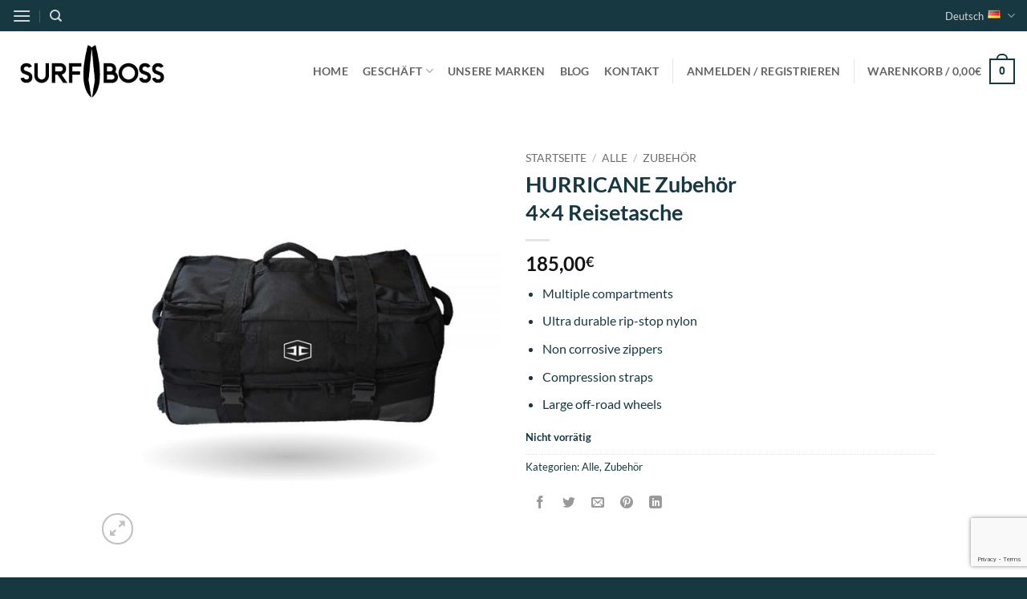

--- FILE ---
content_type: text/html; charset=utf-8
request_url: https://www.google.com/recaptcha/api2/anchor?ar=1&k=6Leol44oAAAAABQFgxReRgayF7YLn3TeW2D4UeGW&co=aHR0cHM6Ly9zdXJmYm9zcy5ldTo0NDM.&hl=en&v=PoyoqOPhxBO7pBk68S4YbpHZ&size=invisible&anchor-ms=20000&execute-ms=30000&cb=3spnv3sdgaq6
body_size: 49848
content:
<!DOCTYPE HTML><html dir="ltr" lang="en"><head><meta http-equiv="Content-Type" content="text/html; charset=UTF-8">
<meta http-equiv="X-UA-Compatible" content="IE=edge">
<title>reCAPTCHA</title>
<style type="text/css">
/* cyrillic-ext */
@font-face {
  font-family: 'Roboto';
  font-style: normal;
  font-weight: 400;
  font-stretch: 100%;
  src: url(//fonts.gstatic.com/s/roboto/v48/KFO7CnqEu92Fr1ME7kSn66aGLdTylUAMa3GUBHMdazTgWw.woff2) format('woff2');
  unicode-range: U+0460-052F, U+1C80-1C8A, U+20B4, U+2DE0-2DFF, U+A640-A69F, U+FE2E-FE2F;
}
/* cyrillic */
@font-face {
  font-family: 'Roboto';
  font-style: normal;
  font-weight: 400;
  font-stretch: 100%;
  src: url(//fonts.gstatic.com/s/roboto/v48/KFO7CnqEu92Fr1ME7kSn66aGLdTylUAMa3iUBHMdazTgWw.woff2) format('woff2');
  unicode-range: U+0301, U+0400-045F, U+0490-0491, U+04B0-04B1, U+2116;
}
/* greek-ext */
@font-face {
  font-family: 'Roboto';
  font-style: normal;
  font-weight: 400;
  font-stretch: 100%;
  src: url(//fonts.gstatic.com/s/roboto/v48/KFO7CnqEu92Fr1ME7kSn66aGLdTylUAMa3CUBHMdazTgWw.woff2) format('woff2');
  unicode-range: U+1F00-1FFF;
}
/* greek */
@font-face {
  font-family: 'Roboto';
  font-style: normal;
  font-weight: 400;
  font-stretch: 100%;
  src: url(//fonts.gstatic.com/s/roboto/v48/KFO7CnqEu92Fr1ME7kSn66aGLdTylUAMa3-UBHMdazTgWw.woff2) format('woff2');
  unicode-range: U+0370-0377, U+037A-037F, U+0384-038A, U+038C, U+038E-03A1, U+03A3-03FF;
}
/* math */
@font-face {
  font-family: 'Roboto';
  font-style: normal;
  font-weight: 400;
  font-stretch: 100%;
  src: url(//fonts.gstatic.com/s/roboto/v48/KFO7CnqEu92Fr1ME7kSn66aGLdTylUAMawCUBHMdazTgWw.woff2) format('woff2');
  unicode-range: U+0302-0303, U+0305, U+0307-0308, U+0310, U+0312, U+0315, U+031A, U+0326-0327, U+032C, U+032F-0330, U+0332-0333, U+0338, U+033A, U+0346, U+034D, U+0391-03A1, U+03A3-03A9, U+03B1-03C9, U+03D1, U+03D5-03D6, U+03F0-03F1, U+03F4-03F5, U+2016-2017, U+2034-2038, U+203C, U+2040, U+2043, U+2047, U+2050, U+2057, U+205F, U+2070-2071, U+2074-208E, U+2090-209C, U+20D0-20DC, U+20E1, U+20E5-20EF, U+2100-2112, U+2114-2115, U+2117-2121, U+2123-214F, U+2190, U+2192, U+2194-21AE, U+21B0-21E5, U+21F1-21F2, U+21F4-2211, U+2213-2214, U+2216-22FF, U+2308-230B, U+2310, U+2319, U+231C-2321, U+2336-237A, U+237C, U+2395, U+239B-23B7, U+23D0, U+23DC-23E1, U+2474-2475, U+25AF, U+25B3, U+25B7, U+25BD, U+25C1, U+25CA, U+25CC, U+25FB, U+266D-266F, U+27C0-27FF, U+2900-2AFF, U+2B0E-2B11, U+2B30-2B4C, U+2BFE, U+3030, U+FF5B, U+FF5D, U+1D400-1D7FF, U+1EE00-1EEFF;
}
/* symbols */
@font-face {
  font-family: 'Roboto';
  font-style: normal;
  font-weight: 400;
  font-stretch: 100%;
  src: url(//fonts.gstatic.com/s/roboto/v48/KFO7CnqEu92Fr1ME7kSn66aGLdTylUAMaxKUBHMdazTgWw.woff2) format('woff2');
  unicode-range: U+0001-000C, U+000E-001F, U+007F-009F, U+20DD-20E0, U+20E2-20E4, U+2150-218F, U+2190, U+2192, U+2194-2199, U+21AF, U+21E6-21F0, U+21F3, U+2218-2219, U+2299, U+22C4-22C6, U+2300-243F, U+2440-244A, U+2460-24FF, U+25A0-27BF, U+2800-28FF, U+2921-2922, U+2981, U+29BF, U+29EB, U+2B00-2BFF, U+4DC0-4DFF, U+FFF9-FFFB, U+10140-1018E, U+10190-1019C, U+101A0, U+101D0-101FD, U+102E0-102FB, U+10E60-10E7E, U+1D2C0-1D2D3, U+1D2E0-1D37F, U+1F000-1F0FF, U+1F100-1F1AD, U+1F1E6-1F1FF, U+1F30D-1F30F, U+1F315, U+1F31C, U+1F31E, U+1F320-1F32C, U+1F336, U+1F378, U+1F37D, U+1F382, U+1F393-1F39F, U+1F3A7-1F3A8, U+1F3AC-1F3AF, U+1F3C2, U+1F3C4-1F3C6, U+1F3CA-1F3CE, U+1F3D4-1F3E0, U+1F3ED, U+1F3F1-1F3F3, U+1F3F5-1F3F7, U+1F408, U+1F415, U+1F41F, U+1F426, U+1F43F, U+1F441-1F442, U+1F444, U+1F446-1F449, U+1F44C-1F44E, U+1F453, U+1F46A, U+1F47D, U+1F4A3, U+1F4B0, U+1F4B3, U+1F4B9, U+1F4BB, U+1F4BF, U+1F4C8-1F4CB, U+1F4D6, U+1F4DA, U+1F4DF, U+1F4E3-1F4E6, U+1F4EA-1F4ED, U+1F4F7, U+1F4F9-1F4FB, U+1F4FD-1F4FE, U+1F503, U+1F507-1F50B, U+1F50D, U+1F512-1F513, U+1F53E-1F54A, U+1F54F-1F5FA, U+1F610, U+1F650-1F67F, U+1F687, U+1F68D, U+1F691, U+1F694, U+1F698, U+1F6AD, U+1F6B2, U+1F6B9-1F6BA, U+1F6BC, U+1F6C6-1F6CF, U+1F6D3-1F6D7, U+1F6E0-1F6EA, U+1F6F0-1F6F3, U+1F6F7-1F6FC, U+1F700-1F7FF, U+1F800-1F80B, U+1F810-1F847, U+1F850-1F859, U+1F860-1F887, U+1F890-1F8AD, U+1F8B0-1F8BB, U+1F8C0-1F8C1, U+1F900-1F90B, U+1F93B, U+1F946, U+1F984, U+1F996, U+1F9E9, U+1FA00-1FA6F, U+1FA70-1FA7C, U+1FA80-1FA89, U+1FA8F-1FAC6, U+1FACE-1FADC, U+1FADF-1FAE9, U+1FAF0-1FAF8, U+1FB00-1FBFF;
}
/* vietnamese */
@font-face {
  font-family: 'Roboto';
  font-style: normal;
  font-weight: 400;
  font-stretch: 100%;
  src: url(//fonts.gstatic.com/s/roboto/v48/KFO7CnqEu92Fr1ME7kSn66aGLdTylUAMa3OUBHMdazTgWw.woff2) format('woff2');
  unicode-range: U+0102-0103, U+0110-0111, U+0128-0129, U+0168-0169, U+01A0-01A1, U+01AF-01B0, U+0300-0301, U+0303-0304, U+0308-0309, U+0323, U+0329, U+1EA0-1EF9, U+20AB;
}
/* latin-ext */
@font-face {
  font-family: 'Roboto';
  font-style: normal;
  font-weight: 400;
  font-stretch: 100%;
  src: url(//fonts.gstatic.com/s/roboto/v48/KFO7CnqEu92Fr1ME7kSn66aGLdTylUAMa3KUBHMdazTgWw.woff2) format('woff2');
  unicode-range: U+0100-02BA, U+02BD-02C5, U+02C7-02CC, U+02CE-02D7, U+02DD-02FF, U+0304, U+0308, U+0329, U+1D00-1DBF, U+1E00-1E9F, U+1EF2-1EFF, U+2020, U+20A0-20AB, U+20AD-20C0, U+2113, U+2C60-2C7F, U+A720-A7FF;
}
/* latin */
@font-face {
  font-family: 'Roboto';
  font-style: normal;
  font-weight: 400;
  font-stretch: 100%;
  src: url(//fonts.gstatic.com/s/roboto/v48/KFO7CnqEu92Fr1ME7kSn66aGLdTylUAMa3yUBHMdazQ.woff2) format('woff2');
  unicode-range: U+0000-00FF, U+0131, U+0152-0153, U+02BB-02BC, U+02C6, U+02DA, U+02DC, U+0304, U+0308, U+0329, U+2000-206F, U+20AC, U+2122, U+2191, U+2193, U+2212, U+2215, U+FEFF, U+FFFD;
}
/* cyrillic-ext */
@font-face {
  font-family: 'Roboto';
  font-style: normal;
  font-weight: 500;
  font-stretch: 100%;
  src: url(//fonts.gstatic.com/s/roboto/v48/KFO7CnqEu92Fr1ME7kSn66aGLdTylUAMa3GUBHMdazTgWw.woff2) format('woff2');
  unicode-range: U+0460-052F, U+1C80-1C8A, U+20B4, U+2DE0-2DFF, U+A640-A69F, U+FE2E-FE2F;
}
/* cyrillic */
@font-face {
  font-family: 'Roboto';
  font-style: normal;
  font-weight: 500;
  font-stretch: 100%;
  src: url(//fonts.gstatic.com/s/roboto/v48/KFO7CnqEu92Fr1ME7kSn66aGLdTylUAMa3iUBHMdazTgWw.woff2) format('woff2');
  unicode-range: U+0301, U+0400-045F, U+0490-0491, U+04B0-04B1, U+2116;
}
/* greek-ext */
@font-face {
  font-family: 'Roboto';
  font-style: normal;
  font-weight: 500;
  font-stretch: 100%;
  src: url(//fonts.gstatic.com/s/roboto/v48/KFO7CnqEu92Fr1ME7kSn66aGLdTylUAMa3CUBHMdazTgWw.woff2) format('woff2');
  unicode-range: U+1F00-1FFF;
}
/* greek */
@font-face {
  font-family: 'Roboto';
  font-style: normal;
  font-weight: 500;
  font-stretch: 100%;
  src: url(//fonts.gstatic.com/s/roboto/v48/KFO7CnqEu92Fr1ME7kSn66aGLdTylUAMa3-UBHMdazTgWw.woff2) format('woff2');
  unicode-range: U+0370-0377, U+037A-037F, U+0384-038A, U+038C, U+038E-03A1, U+03A3-03FF;
}
/* math */
@font-face {
  font-family: 'Roboto';
  font-style: normal;
  font-weight: 500;
  font-stretch: 100%;
  src: url(//fonts.gstatic.com/s/roboto/v48/KFO7CnqEu92Fr1ME7kSn66aGLdTylUAMawCUBHMdazTgWw.woff2) format('woff2');
  unicode-range: U+0302-0303, U+0305, U+0307-0308, U+0310, U+0312, U+0315, U+031A, U+0326-0327, U+032C, U+032F-0330, U+0332-0333, U+0338, U+033A, U+0346, U+034D, U+0391-03A1, U+03A3-03A9, U+03B1-03C9, U+03D1, U+03D5-03D6, U+03F0-03F1, U+03F4-03F5, U+2016-2017, U+2034-2038, U+203C, U+2040, U+2043, U+2047, U+2050, U+2057, U+205F, U+2070-2071, U+2074-208E, U+2090-209C, U+20D0-20DC, U+20E1, U+20E5-20EF, U+2100-2112, U+2114-2115, U+2117-2121, U+2123-214F, U+2190, U+2192, U+2194-21AE, U+21B0-21E5, U+21F1-21F2, U+21F4-2211, U+2213-2214, U+2216-22FF, U+2308-230B, U+2310, U+2319, U+231C-2321, U+2336-237A, U+237C, U+2395, U+239B-23B7, U+23D0, U+23DC-23E1, U+2474-2475, U+25AF, U+25B3, U+25B7, U+25BD, U+25C1, U+25CA, U+25CC, U+25FB, U+266D-266F, U+27C0-27FF, U+2900-2AFF, U+2B0E-2B11, U+2B30-2B4C, U+2BFE, U+3030, U+FF5B, U+FF5D, U+1D400-1D7FF, U+1EE00-1EEFF;
}
/* symbols */
@font-face {
  font-family: 'Roboto';
  font-style: normal;
  font-weight: 500;
  font-stretch: 100%;
  src: url(//fonts.gstatic.com/s/roboto/v48/KFO7CnqEu92Fr1ME7kSn66aGLdTylUAMaxKUBHMdazTgWw.woff2) format('woff2');
  unicode-range: U+0001-000C, U+000E-001F, U+007F-009F, U+20DD-20E0, U+20E2-20E4, U+2150-218F, U+2190, U+2192, U+2194-2199, U+21AF, U+21E6-21F0, U+21F3, U+2218-2219, U+2299, U+22C4-22C6, U+2300-243F, U+2440-244A, U+2460-24FF, U+25A0-27BF, U+2800-28FF, U+2921-2922, U+2981, U+29BF, U+29EB, U+2B00-2BFF, U+4DC0-4DFF, U+FFF9-FFFB, U+10140-1018E, U+10190-1019C, U+101A0, U+101D0-101FD, U+102E0-102FB, U+10E60-10E7E, U+1D2C0-1D2D3, U+1D2E0-1D37F, U+1F000-1F0FF, U+1F100-1F1AD, U+1F1E6-1F1FF, U+1F30D-1F30F, U+1F315, U+1F31C, U+1F31E, U+1F320-1F32C, U+1F336, U+1F378, U+1F37D, U+1F382, U+1F393-1F39F, U+1F3A7-1F3A8, U+1F3AC-1F3AF, U+1F3C2, U+1F3C4-1F3C6, U+1F3CA-1F3CE, U+1F3D4-1F3E0, U+1F3ED, U+1F3F1-1F3F3, U+1F3F5-1F3F7, U+1F408, U+1F415, U+1F41F, U+1F426, U+1F43F, U+1F441-1F442, U+1F444, U+1F446-1F449, U+1F44C-1F44E, U+1F453, U+1F46A, U+1F47D, U+1F4A3, U+1F4B0, U+1F4B3, U+1F4B9, U+1F4BB, U+1F4BF, U+1F4C8-1F4CB, U+1F4D6, U+1F4DA, U+1F4DF, U+1F4E3-1F4E6, U+1F4EA-1F4ED, U+1F4F7, U+1F4F9-1F4FB, U+1F4FD-1F4FE, U+1F503, U+1F507-1F50B, U+1F50D, U+1F512-1F513, U+1F53E-1F54A, U+1F54F-1F5FA, U+1F610, U+1F650-1F67F, U+1F687, U+1F68D, U+1F691, U+1F694, U+1F698, U+1F6AD, U+1F6B2, U+1F6B9-1F6BA, U+1F6BC, U+1F6C6-1F6CF, U+1F6D3-1F6D7, U+1F6E0-1F6EA, U+1F6F0-1F6F3, U+1F6F7-1F6FC, U+1F700-1F7FF, U+1F800-1F80B, U+1F810-1F847, U+1F850-1F859, U+1F860-1F887, U+1F890-1F8AD, U+1F8B0-1F8BB, U+1F8C0-1F8C1, U+1F900-1F90B, U+1F93B, U+1F946, U+1F984, U+1F996, U+1F9E9, U+1FA00-1FA6F, U+1FA70-1FA7C, U+1FA80-1FA89, U+1FA8F-1FAC6, U+1FACE-1FADC, U+1FADF-1FAE9, U+1FAF0-1FAF8, U+1FB00-1FBFF;
}
/* vietnamese */
@font-face {
  font-family: 'Roboto';
  font-style: normal;
  font-weight: 500;
  font-stretch: 100%;
  src: url(//fonts.gstatic.com/s/roboto/v48/KFO7CnqEu92Fr1ME7kSn66aGLdTylUAMa3OUBHMdazTgWw.woff2) format('woff2');
  unicode-range: U+0102-0103, U+0110-0111, U+0128-0129, U+0168-0169, U+01A0-01A1, U+01AF-01B0, U+0300-0301, U+0303-0304, U+0308-0309, U+0323, U+0329, U+1EA0-1EF9, U+20AB;
}
/* latin-ext */
@font-face {
  font-family: 'Roboto';
  font-style: normal;
  font-weight: 500;
  font-stretch: 100%;
  src: url(//fonts.gstatic.com/s/roboto/v48/KFO7CnqEu92Fr1ME7kSn66aGLdTylUAMa3KUBHMdazTgWw.woff2) format('woff2');
  unicode-range: U+0100-02BA, U+02BD-02C5, U+02C7-02CC, U+02CE-02D7, U+02DD-02FF, U+0304, U+0308, U+0329, U+1D00-1DBF, U+1E00-1E9F, U+1EF2-1EFF, U+2020, U+20A0-20AB, U+20AD-20C0, U+2113, U+2C60-2C7F, U+A720-A7FF;
}
/* latin */
@font-face {
  font-family: 'Roboto';
  font-style: normal;
  font-weight: 500;
  font-stretch: 100%;
  src: url(//fonts.gstatic.com/s/roboto/v48/KFO7CnqEu92Fr1ME7kSn66aGLdTylUAMa3yUBHMdazQ.woff2) format('woff2');
  unicode-range: U+0000-00FF, U+0131, U+0152-0153, U+02BB-02BC, U+02C6, U+02DA, U+02DC, U+0304, U+0308, U+0329, U+2000-206F, U+20AC, U+2122, U+2191, U+2193, U+2212, U+2215, U+FEFF, U+FFFD;
}
/* cyrillic-ext */
@font-face {
  font-family: 'Roboto';
  font-style: normal;
  font-weight: 900;
  font-stretch: 100%;
  src: url(//fonts.gstatic.com/s/roboto/v48/KFO7CnqEu92Fr1ME7kSn66aGLdTylUAMa3GUBHMdazTgWw.woff2) format('woff2');
  unicode-range: U+0460-052F, U+1C80-1C8A, U+20B4, U+2DE0-2DFF, U+A640-A69F, U+FE2E-FE2F;
}
/* cyrillic */
@font-face {
  font-family: 'Roboto';
  font-style: normal;
  font-weight: 900;
  font-stretch: 100%;
  src: url(//fonts.gstatic.com/s/roboto/v48/KFO7CnqEu92Fr1ME7kSn66aGLdTylUAMa3iUBHMdazTgWw.woff2) format('woff2');
  unicode-range: U+0301, U+0400-045F, U+0490-0491, U+04B0-04B1, U+2116;
}
/* greek-ext */
@font-face {
  font-family: 'Roboto';
  font-style: normal;
  font-weight: 900;
  font-stretch: 100%;
  src: url(//fonts.gstatic.com/s/roboto/v48/KFO7CnqEu92Fr1ME7kSn66aGLdTylUAMa3CUBHMdazTgWw.woff2) format('woff2');
  unicode-range: U+1F00-1FFF;
}
/* greek */
@font-face {
  font-family: 'Roboto';
  font-style: normal;
  font-weight: 900;
  font-stretch: 100%;
  src: url(//fonts.gstatic.com/s/roboto/v48/KFO7CnqEu92Fr1ME7kSn66aGLdTylUAMa3-UBHMdazTgWw.woff2) format('woff2');
  unicode-range: U+0370-0377, U+037A-037F, U+0384-038A, U+038C, U+038E-03A1, U+03A3-03FF;
}
/* math */
@font-face {
  font-family: 'Roboto';
  font-style: normal;
  font-weight: 900;
  font-stretch: 100%;
  src: url(//fonts.gstatic.com/s/roboto/v48/KFO7CnqEu92Fr1ME7kSn66aGLdTylUAMawCUBHMdazTgWw.woff2) format('woff2');
  unicode-range: U+0302-0303, U+0305, U+0307-0308, U+0310, U+0312, U+0315, U+031A, U+0326-0327, U+032C, U+032F-0330, U+0332-0333, U+0338, U+033A, U+0346, U+034D, U+0391-03A1, U+03A3-03A9, U+03B1-03C9, U+03D1, U+03D5-03D6, U+03F0-03F1, U+03F4-03F5, U+2016-2017, U+2034-2038, U+203C, U+2040, U+2043, U+2047, U+2050, U+2057, U+205F, U+2070-2071, U+2074-208E, U+2090-209C, U+20D0-20DC, U+20E1, U+20E5-20EF, U+2100-2112, U+2114-2115, U+2117-2121, U+2123-214F, U+2190, U+2192, U+2194-21AE, U+21B0-21E5, U+21F1-21F2, U+21F4-2211, U+2213-2214, U+2216-22FF, U+2308-230B, U+2310, U+2319, U+231C-2321, U+2336-237A, U+237C, U+2395, U+239B-23B7, U+23D0, U+23DC-23E1, U+2474-2475, U+25AF, U+25B3, U+25B7, U+25BD, U+25C1, U+25CA, U+25CC, U+25FB, U+266D-266F, U+27C0-27FF, U+2900-2AFF, U+2B0E-2B11, U+2B30-2B4C, U+2BFE, U+3030, U+FF5B, U+FF5D, U+1D400-1D7FF, U+1EE00-1EEFF;
}
/* symbols */
@font-face {
  font-family: 'Roboto';
  font-style: normal;
  font-weight: 900;
  font-stretch: 100%;
  src: url(//fonts.gstatic.com/s/roboto/v48/KFO7CnqEu92Fr1ME7kSn66aGLdTylUAMaxKUBHMdazTgWw.woff2) format('woff2');
  unicode-range: U+0001-000C, U+000E-001F, U+007F-009F, U+20DD-20E0, U+20E2-20E4, U+2150-218F, U+2190, U+2192, U+2194-2199, U+21AF, U+21E6-21F0, U+21F3, U+2218-2219, U+2299, U+22C4-22C6, U+2300-243F, U+2440-244A, U+2460-24FF, U+25A0-27BF, U+2800-28FF, U+2921-2922, U+2981, U+29BF, U+29EB, U+2B00-2BFF, U+4DC0-4DFF, U+FFF9-FFFB, U+10140-1018E, U+10190-1019C, U+101A0, U+101D0-101FD, U+102E0-102FB, U+10E60-10E7E, U+1D2C0-1D2D3, U+1D2E0-1D37F, U+1F000-1F0FF, U+1F100-1F1AD, U+1F1E6-1F1FF, U+1F30D-1F30F, U+1F315, U+1F31C, U+1F31E, U+1F320-1F32C, U+1F336, U+1F378, U+1F37D, U+1F382, U+1F393-1F39F, U+1F3A7-1F3A8, U+1F3AC-1F3AF, U+1F3C2, U+1F3C4-1F3C6, U+1F3CA-1F3CE, U+1F3D4-1F3E0, U+1F3ED, U+1F3F1-1F3F3, U+1F3F5-1F3F7, U+1F408, U+1F415, U+1F41F, U+1F426, U+1F43F, U+1F441-1F442, U+1F444, U+1F446-1F449, U+1F44C-1F44E, U+1F453, U+1F46A, U+1F47D, U+1F4A3, U+1F4B0, U+1F4B3, U+1F4B9, U+1F4BB, U+1F4BF, U+1F4C8-1F4CB, U+1F4D6, U+1F4DA, U+1F4DF, U+1F4E3-1F4E6, U+1F4EA-1F4ED, U+1F4F7, U+1F4F9-1F4FB, U+1F4FD-1F4FE, U+1F503, U+1F507-1F50B, U+1F50D, U+1F512-1F513, U+1F53E-1F54A, U+1F54F-1F5FA, U+1F610, U+1F650-1F67F, U+1F687, U+1F68D, U+1F691, U+1F694, U+1F698, U+1F6AD, U+1F6B2, U+1F6B9-1F6BA, U+1F6BC, U+1F6C6-1F6CF, U+1F6D3-1F6D7, U+1F6E0-1F6EA, U+1F6F0-1F6F3, U+1F6F7-1F6FC, U+1F700-1F7FF, U+1F800-1F80B, U+1F810-1F847, U+1F850-1F859, U+1F860-1F887, U+1F890-1F8AD, U+1F8B0-1F8BB, U+1F8C0-1F8C1, U+1F900-1F90B, U+1F93B, U+1F946, U+1F984, U+1F996, U+1F9E9, U+1FA00-1FA6F, U+1FA70-1FA7C, U+1FA80-1FA89, U+1FA8F-1FAC6, U+1FACE-1FADC, U+1FADF-1FAE9, U+1FAF0-1FAF8, U+1FB00-1FBFF;
}
/* vietnamese */
@font-face {
  font-family: 'Roboto';
  font-style: normal;
  font-weight: 900;
  font-stretch: 100%;
  src: url(//fonts.gstatic.com/s/roboto/v48/KFO7CnqEu92Fr1ME7kSn66aGLdTylUAMa3OUBHMdazTgWw.woff2) format('woff2');
  unicode-range: U+0102-0103, U+0110-0111, U+0128-0129, U+0168-0169, U+01A0-01A1, U+01AF-01B0, U+0300-0301, U+0303-0304, U+0308-0309, U+0323, U+0329, U+1EA0-1EF9, U+20AB;
}
/* latin-ext */
@font-face {
  font-family: 'Roboto';
  font-style: normal;
  font-weight: 900;
  font-stretch: 100%;
  src: url(//fonts.gstatic.com/s/roboto/v48/KFO7CnqEu92Fr1ME7kSn66aGLdTylUAMa3KUBHMdazTgWw.woff2) format('woff2');
  unicode-range: U+0100-02BA, U+02BD-02C5, U+02C7-02CC, U+02CE-02D7, U+02DD-02FF, U+0304, U+0308, U+0329, U+1D00-1DBF, U+1E00-1E9F, U+1EF2-1EFF, U+2020, U+20A0-20AB, U+20AD-20C0, U+2113, U+2C60-2C7F, U+A720-A7FF;
}
/* latin */
@font-face {
  font-family: 'Roboto';
  font-style: normal;
  font-weight: 900;
  font-stretch: 100%;
  src: url(//fonts.gstatic.com/s/roboto/v48/KFO7CnqEu92Fr1ME7kSn66aGLdTylUAMa3yUBHMdazQ.woff2) format('woff2');
  unicode-range: U+0000-00FF, U+0131, U+0152-0153, U+02BB-02BC, U+02C6, U+02DA, U+02DC, U+0304, U+0308, U+0329, U+2000-206F, U+20AC, U+2122, U+2191, U+2193, U+2212, U+2215, U+FEFF, U+FFFD;
}

</style>
<link rel="stylesheet" type="text/css" href="https://www.gstatic.com/recaptcha/releases/PoyoqOPhxBO7pBk68S4YbpHZ/styles__ltr.css">
<script nonce="X2y3gMDQihQtFEScmIuBAQ" type="text/javascript">window['__recaptcha_api'] = 'https://www.google.com/recaptcha/api2/';</script>
<script type="text/javascript" src="https://www.gstatic.com/recaptcha/releases/PoyoqOPhxBO7pBk68S4YbpHZ/recaptcha__en.js" nonce="X2y3gMDQihQtFEScmIuBAQ">
      
    </script></head>
<body><div id="rc-anchor-alert" class="rc-anchor-alert"></div>
<input type="hidden" id="recaptcha-token" value="[base64]">
<script type="text/javascript" nonce="X2y3gMDQihQtFEScmIuBAQ">
      recaptcha.anchor.Main.init("[\x22ainput\x22,[\x22bgdata\x22,\x22\x22,\[base64]/[base64]/[base64]/[base64]/[base64]/[base64]/KGcoTywyNTMsTy5PKSxVRyhPLEMpKTpnKE8sMjUzLEMpLE8pKSxsKSksTykpfSxieT1mdW5jdGlvbihDLE8sdSxsKXtmb3IobD0odT1SKEMpLDApO08+MDtPLS0pbD1sPDw4fFooQyk7ZyhDLHUsbCl9LFVHPWZ1bmN0aW9uKEMsTyl7Qy5pLmxlbmd0aD4xMDQ/[base64]/[base64]/[base64]/[base64]/[base64]/[base64]/[base64]\\u003d\x22,\[base64]\x22,\x22C8KAw4/Dl3/DvMOww5fDvsOnw6ZKPsOHwowjw5s+wp8NTsOKPcO8w5/DjcKtw7vDvmLCvsO0w6XDt8Kiw697QnYZwr3CkVTDhcK9VmR2WMOJUwdxw5rDmMO4w5fDqClUwqI4w4JgwqLDnMK+CGo/w4LDhcO5Y8ODw4NKHDDCrcOLLjETw4t8XsK/woTDryXCgmnCi8OYEXXDvsOhw6fDnMOWdmLCssOkw4EIXFLCmcKwwqd6woTCgF19UHfDlSzCoMObVi7Cl8KKDWVkMsO6B8KZK8OiwosYw7zCoRxpKMK1DcOsD8KlJcO5VTLCgFXCrmzDtcKQLsOvA8Kpw7RBTsKSe8O/wow/woweFUobQsOFaT7CqMKEwqTDqsKdw6DCpMOlBMKocsOCScOPJ8OCwrdwwoLCmg3Cmnl5a1/CsMKGUGvDuCI+cnzDgmIVwpUcLsKhTkDCmTp6wrERwrzCpBHDkMOxw6h2w5c/w4ANQQ7Dr8OGwqR9RUhhwrTCsTjCgsOhMMOldcOvwoLCgClQBwNcdCnChn7DpjjDpnjDvEw9bRwhZMKgBSPCikXCs3PDsMKlw5nDtMOxG8KfwqAYNMOGKMOVwqLCrnjChzJrIsKIwrcaHHVCQn4CAcOvXmTDjMOlw4c3w5ZtwqRPKi/[base64]/DqsKUbwEtwpEqwro6fcOgw4xVw57DmsKyACEKb0oyVjYOMzLDusObFn92w4fDrcO/[base64]/CsMOLw6jDg8KawprDgsOjRcKUZ2AFw7TCpHtVwp8Va8Kha0PCucKowp/CuMOMw5DDvMOoPMKLD8OIw5bChSfCm8KYw6tcXlpwwo7DucOabMOZNMK+AMK/wpEVDE49Ux5MRkTDogHDtX/CucKLwr3Co3fDksOyaMKVd8O/NigLwo8CAF89wrQMwr3Ct8OSwoZ9a1zDp8OpwrfCqFvDp8OawrRRaMO2wr9wCcO/XSHCqS57w7RQYHnDlR/CvwXCtsOeH8KmCVvDisOZwp7DqFVWw6LCm8OwwonCu8OUcsKFC1F/McKjw4pICQbCi0vColzDiMO9B3ETwr9zUANNTMKgwqTCnsOLNWjClwZ0bQo7EDrDtlMOHRbDlW/DnAhnLGrCncOnwojCpMKswqLCjUY4w4jDvcKfwrEIMcOMXMKuwpMTw6FBw4jDqsObwr1wB3VUfcKtTggYw6hdwo1pSyVLcxLDsETCk8K/[base64]/w6fDnUDDksO3T8K3woLDqcKsXsOya1g9EsOswpXDkQ7ClsO1RcKLw45PwocKw6TDi8OWw6PCmlnCjMKhOMKcw6/DocOKRMOHw6Fsw4QVw61gNMKHwppmwpQZakrCg3DDpsKafcKOw53CqmDCjRBDWW7DpMO4w5TDm8OXw7vCvcOLwpjDihXDnEwjwqB4w5fDqcKyw6DCpsOnw5HCqVXCo8OYKl44aCtfw5vDujfDlcKpS8O3H8ODw77CgcOzMsKOw53Cn1rDosOlb8KuEynDol80wrV/wr1ddMO2wobCnzE+wq9RTm1cwofDiTHDjsK1AsKww5LDsy93YwHDnWVpThfCv05gw40xZcO4wq10M8KZwq0XwpcUCMKlHcKJw4vDp8KBwrYFPHnDrGnClXcJBlI3w64bwpPDqcK1w4QsTcO0w4HCtx/CoxbDi33Cs8KdwoAkw7jDocODScOnTsKZwpYLwoM8Kj/[base64]/[base64]/L1bCkMOHwoYrDcKnYGs1w7oTwr3DnsKbwos0w7lxwpvCqMKiw7jCr8ORw6slBHbDnHDDqy0mw7VYw6Q9w4nCm18owo5cQsKmb8KDw7/CmyoOVcKeIcK2wp54w5sIw5gQw6vCuG0Aw7YyKSZ4AcOSSMOkwq/DuHgeeMOBZmpRLG9QEhk8w67CvMKCw7BRw7QWQTAVQcKgw65pw6gvwoLCowEHw7PCs0YEwqPCnWo8BQpqbC9cWRB0w5UYUcKKYcKhPRDDogLCpsKEw6xIYTPDhmF6wr/CvMKLwpfDtMKXwoDDscO4w507w5nCmxvCtsKuEMOlwoJcw5VewrgOAcOfa3bDuhBRw7vCrMOjUnjCpANgwpsMHcKkw7DDoEjCs8KgSQrCtcKYYSPCnMOjPlbCjDXDoD17ZcKUwr8Cw4XDpHPCiMKLw7/Cp8KfTcOHw6g0wonDiMKRwr1fw7jCq8K1ZsOgw5IedcOJUitKw7XCucKjwoEnSUjDmUHCszQueyBaw6rClcO5worCucKzVMOSw5DDlFM+LcKdwqpowqzCpsKoAD/[base64]/CiC3DrsO3C0xoU0TCiUZ7wrxAwrIwwo3CnHZeB8KJVsOZLsKuwqsEQ8ObwrrCncKPCQDDo8O1w4ghMcKGVmxCwoJEMcOERDRAUgkNw416G2dEUcOCf8OrVsKiwrvDvsO0w519w44uVsOgwqN8a28Swp/DpWQZGMOxdUECwpzDusKFw6d5w7zDmcKxOMOUw4vDvQ7Co8O/K8KJw5XDsEXCqSHCn8OHw6IdwpfCl3bCucOiDcOmNmbDosOlL8KCLsO+w6cGw4xGw5NCPXzCpU7Dn3fCj8OyF0daCCTCsDUrwq99TQTCoMOkUQMEP8KXw61rwqvChkHDqsKkwrV7w4LDq8OCwpViCcOowox/w4nDiMOxaHzCnDTDksOLwqhmTgLCs8OiJhbDlMOHT8KgRyRMKMKZwo/DvsKRNF3DkMKHwqorRmfCvcOABBDCmMK/fi3DucKUwq5qwoDDik7DnDpcw7Y4DMOxwqJYw71nL8OnREkJMVY6SsO6U2EaKMOTw40LWSTDmFrCsTsqeQk2w6nCn8KNS8Kcw59gP8KiwqgbZhbCj2rCpWRLwq9Mw7/CtkLCisK2w6DDgzjCqFXDrwwYIcKxdcK5wpEEanfDvsKmKcKDwoTCmgovw4vDgcKPVANBwrIkecKrw7dTw7XDpgrDhHbDnVjCnhszw7UdJxvCi0DDgMKuw5tnZBfDrsK+c0QRwr/[base64]/ZcKYPXDClMOLVGdWwrs/TsKfC8K7wp5rw7Y8McOZw58uw4A3wqPDmcOCGBs/GcOLWz/CjUXCp8OIwpkcwpAXwpYUw7HDvMORw5TCj3bDtQ3Du8OPRsKoMgZVYmPDojHDl8KGE3wNXzBREWPCqihsYVMUw5/CpcKoCMKrLBg5w6LDuHrDuU7CicOdw7TDlTwNcsKuwpcuU8OXaxzCgU3CtsKCw7t7wrnDtSrCgcKVRhAyw5PDjcK7Z8OfXsK9wpfDiUPDqncRaB/CusOlwrHDlcKQMEzDsMO0wpPCo2RfXGrCrMOnKsK/JlrDpsOUGsOWbnLDj8OPJcK8exHDo8KdP8ORw5wew7Acwp7CgcOwFcKcw7Ikw5p4W2PCkcO7QsKtwq/CiMOYwq8nw6PCscOhd2YwwpjCg8OQwpBdw7PDusKTwpgsw5XDryfDnj1Objlxw7owworCsynCrzvClGBgZ2F4esOIMMKqwq/CrB/[base64]/CqcKYwofCnsOQwqVHw4Q1w4zCsMOHw5t2NBzCnFnDqWhwUlXCpMO7F8K0LmdRw5HDgWQ8eW7ClsKOwpgER8OVayxZAEVCwpg4wozCucOiwrfDrAAlw6fChsOowpnCmBw1YARnwqnDo0QEw7ANSsOkAcOOYEorw4bDgcKdYBVuOh/[base64]/DhcOaOMKJQUnDjMOJAxoCw5TDnMK7PcOYGmTCnzzCksKWwrDDg1sxZWg9wpkdwqBsw7zCn0PDrsK2w6rCgkZXIkAKwpECVSskRG/ClcKRG8OpZE9mQyHDkMKCZUHCucOVKh3DoMOvesOHw5IKw6NYbhTDv8Kuwq3Cu8KTw5TDnMOtwrHCv8OewoLDh8ORQMORfQbDgW/ClsOVGcOswq0aCSlNDA7DlxIaVGXCiS8OwrA7eRJdccKFwrXDv8KjwoDChzbCtWfCgmojZ8OxacOtwp5OEzzCtBdfwpspwp7CgGQywo/ChnPDiXhfVGzDkiLDjAgiw5gyQcK5GMKkGG7DmsOnwp/Cm8KCwoXDqcOwHsKsQsO7wr1mwrfDicKuw5Q9wqHDrcKXDnzCqhdvwozDkgDCkW7CisKrwqVqwqnCvE/DjgVbCMOLw7TCmcKPOQPCk8OfwqATw5fCuC7Ch8ODLMOTwoHDtMKZwrYRNsOhIMOzw5nDqj3CqMOkwrnCmU7DgxVSfsOnTMKicsKXw60Xwp7DlgI1KcOIw4bCnVg5UcOkwpTDucOSBsKCw4HDlMOgw6RteFd3wosFLMOrw5/CrCExwp3DqGfCiyLDucKvwpo5U8KTwo5kJD1Kw5jDplFeUk0zYMKQU8O/Kg/DjFbClmh1HhYZw63Cl3sZDcKMD8OwWRnDj0l+KcKWw6kqeMOlwqBPUcKwwrPChUcOWkl6HyUwOsKDw7LDu8KJSMKuw59pw4LCoArCvClIw5nCg3rCj8KBwqMcwqHCinvCtkJSwrg+w6nDlyktwps+w5zCl1DCuBBUKmtLSSJuwpHCjMOUJcKwfCMsQMO5wo/Ct8OPw6PCqMOGw5YvPgfClT4bw4Y1RsOPwrrDnkPDmsOpw6M+wpLCl8KuV0LDpsKtw4jCunw+NzbCk8OxwoYkW3NiN8Oiw4zCjsKQDiQ8w6zCqsO3wr/Dq8KjwqIoW8KoOcOTwoRPw4/DrX1tbS9rF8OHR3zCvcO3aWJUw4/Ct8KewoALeELCjjbDhcKmL8OYaFrCoh9Rwps3N17Ck8OcQsKfQFllNsOAGn9Jw7YSw6/CksOCE0jCp3pfw4DDrcONwrYWwrbDq8ODwobDsELDuSBJwrDCg8O/[base64]/[base64]/[base64]/AlLCnijDj8KhamzDn8OZXQBJOsOowo0/[base64]/[base64]/VcOAw48lBMOdwr0twqRVdsK8AlgiC8KnG8KoVk4Pw75faibDm8O3JcOsw7zCpgzCoXrCl8OkwonCm1RLe8OFw4LCqsOSSMOzwqN7wqPDgMOWWMKaRcOQw7TDt8OoO0kUw7cNDcKYMcOXw5/[base64]/Dh0nDqsKoKQHDnUPCjsOmLcKAw6YMOsKBBgHCnsK0woLDhgHDmlDDsGg+wq/Cl0nDisKNe8OzfBp8W1nCqcKVwoJEw4t7w41iw5fDpMOtVMKXcMOEwoN5cSh8XcO6Q1AFwrJBMGgJwps9wqtyVy0FCBhzwpTDvyrDo1nDvcOnw60WwprCgSTDjMK+U3PDih1iwrTCpmZ+fRTCmDxrw4fCpX8kwq3DpsKswo/DuFzCqhTDnmpseRosw47CjjgdwpjCrsOiwoPDrlgjwqM3MCXCgwVuwpLDm8OPLATCv8OgaA3CqhLCssOpwqfCp8KuwqnDl8O+elbCgsKgACMPGsK6wrHChCZWQikLR8KRXMK8bCHDlSXCksOZIAbCmsK+bsKlY8KSw6FqIMOQPsOzFjx6HsK/wq5NEW/DgMOkEMOqOcOgF0/DqMOWw4bCjcOWMl/DiShPw7AFw4bDs8Klw656wohHwpTCjcOHwpkNw6gvw5Yrw7LChMKKwr/DnQLDicOfIiHDvkzClTbDhz/Cu8OuF8OiH8Oiw6zCksK9YwnCjMOLw78nQHjCj8K9SsK0KcOBQ8O9dGjCqynDsxvDnTEQYEZFZEAMw5sow77DniPDrcKjXG0DJwfDu8Kzw5gaw6pdQSjCjcOfwr/[base64]/CnFtwcD7DmHbCvcKjwpRWw4rCk8OvI8KBw4YiwoHCqkx2wobDvkPCiyVrw4Bsw51iPMO7N8OXBsOPwpVBwo/Cg2ZQw6nDskFnwrwyw61FecOgwp0SY8KYEcO8w4JhMMK8fDbCuyzDkcK3w4o+X8OmwobDryPDo8KfbsKjZMKZwop4FmJNw6Rnw6/Cq8ODwqtUw48pLW0deAnDs8KxMcKzw63CgcOow49fwqUYKsKeGX/Ct8K4w4/CtsKew7QbN8K5BzbCk8KhwrTDqW0iYcKfMHTDlXjCo8KtIWQww5MeEMO0wo/DmH1sFmNqwpXCsDLDkMKPw7fCnDrCnMOeFzTDr0otw7RGwq/[base64]/[base64]/w6w8QMKDwo/[base64]/[base64]/[base64]/[base64]/Dj3Q5woPCigoIw73ClwbCmMOmdMK+w7kMw6R9wrIwwqt5wrZpw7LDqzA1SMOvL8OuHADCqTbCvzUmCQpNwpYXw7c7w7Ysw5pUw4DCi8KfccK/[base64]/Cqz4Kewg/w5MxezYyWcOXwqgFwoLDg8OZw5TDqsKNBQw+w5HCv8OmE0E2w7DDtnQsWcKOLUFieRTDtsOzw7vCksOXb8O2MGE5wrhbTjjCj8O0fEPCiMO+T8KmdX3DjMO/Bjs6F8O5SFPCpcKSRMKSwp/CiDoOwp/CtFwpD8K8JMOuXVZwwrTDnW4Aw4QCT0tuElNRHcKQKFQ8w48Tw7fCnwIpcVfCnjzCk8KIdloJw5V+wql/[base64]/w73CqBfDg0nDrEDDoMO4w5Jhw4jCjFjDqAAfwrYpw4bDn8OIwpEiUGLDrsOdfQBKblIQwqt+NyjCsMOAAcOCJ0tdw5E/w6RcZsK1YcOtw4nDi8K7w5/DuwYMBMKPXVLCnGNaPzADw4xOHGAUecKVPXtlEkQUX2JcFAsxDsOXFwVHw7HCvlXDtcK/[base64]/w4RvRDnCokfDvRfDscKWUQMXKMKpcVthREHDmzk2Cx3DlVtjDsKtw58bP2c1bhbCocK5GHshwrnDpwPDssKOw54rCFHDr8OeFmPDmwdFccK4cTEvwp7DpzTDhsKcwpMJw6g1BsK/eE/ClsKwwplDA1zDmcKQRSHDssK+YMOpwqjCsB8Ewo/CgEQcw7RoHMKwA2DDnxPDmS/ClcORB8KNwpN7ZcONAsKaMMO2CMOfWx7Cv2ZZbMKHP8Ktbip1wqnDh8OKw5wGOcO7F1vDmMOLw4/ClXALccOewopMwq8yw4zCoDg8DMKNw7B1OMOpw7YgWV8Rw4PDk8KESMKewoXDtMOHFMKGF13Dp8OEw5BSw4bDt8KlwrrCqMKkRMOUPy0Uw7QsTcK3SMOWazYmwpgfMRjDs28VMAt/w5jCjMKjwpd+wq7DpcOyVADDtCHCo8KJNMOew4TCg1zCocOOOsO2MsOnanNiw7kJVMKyCsO5dcKXw4/DvzPDgMKMw48oBcOPO2TDmmlKwr0xUMO4dwRVdsOZwoh4TlLChXPDjXHCjw/Cjy5mwo4Ww57DrhfChCkPwqMvwobCqz3CosOhcgPDnw/[base64]/[base64]/DvEBZw58EwrvCmcO1w70BIcOMUcKIw7/CpMKiJcKkwpTCnQbCs2XCpWLCjWxvwoRuWMKIw6o6blkzwqLCsll8RTHDgSzCjMKxbltXw4jCrT/DuksTw4h/[base64]/[base64]/CvcKIw5rCnT7DuRDDlsKQwqHDpzJNwrhuw5tJwqPDk8OWfR93dgDDr8O9Mi7CncK6w5vDiH8RwqXDlFPCkcO+wrbCnVTCjTcrBEYmwpHDr17CnGZkccOjwoQ7My3DuxohUsKbw5vDvHBmw4XCkcO/cB/CsWLDrMKuZ8O+ZW/DqMOEGRosbUMhXkhxwoPCtAzCqD1/wqrCrQrCp0V7D8Kyw7jDgFnDsFEhw5fDp8OwEgHCv8O4V8OmCVQ+SinDuFNAw6cgwpDDoy/DiTEBwrnDusKMY8KgPcO0w6zCm8KMwrpVBMOnd8KwG3zCtSXCnEA2AX/CrsOrwqE9cXQiw5rDqXIWRCbCmU0+N8KpUGFUw4bCqQPCkHMcw4hzwptRGynDtsKdHVYFKgJdw6XDrwZdwpfChsKCdHrCqsOTw5vCjm/[base64]/GjnDtFnCuG3CoWzDiy5pL1/DtsKRw7zDu8OKw4LCkVlNEy/ChHZVasKUw6vCh8KswoTCnCfDkCsCURQlKWx9fVfDn0jCqsKHwoDCq8KbCcOOwr7DksObYWjDpmPDkG7Dv8O9CMOkwrLDhsKSw63DvMK/JSdvwpxKwofDtVZlwqXCkcOSw5Ukw4MOwpjDoMKpdz3CtXjCp8OBwp0CwrMQasKNwoHDjH/DlcKFwqPDhsK+fUfDtcOEw4bCkS/ChsKYDXPClktcwpDCtMKWw4YKR8KgwrPClTl6wqxew5/CtsKYN8KbJWnDkcOLdmbDkEk+wq7CmjBPwpppw4MlaWDDl2hKw75dwqoywpN6wph6woZJDU3ChR3CscKrw73CgcOew6gEw4JXwoJOwpvCtcOaIwQdw7M6wo0qwrXCgDrDhsOpX8KnHljDmVxOdMOlemlaSMKDwp/[base64]/fwwswpotw4TCuw7CtA3Dth0oV8OvBsOKwohwBMKvw6N/eGDDg0FQwqnDhhnDmElqai3DlcO5SsO+IsOlw5Adw4IhUMObK1JRwo7DvsO0w7bCrMKfBkQPKMOcQ8K4w47DkMOIB8KNM8KNwoFGZcO1YsOLWMOINcOLTsOOwq3CnDxMwpFRc8KAcVQkH8KOwp/CiybDsjdHw67CoyLChMKMw5TDihzCpcOKwp/DtsOoScOAMw7CpsOLMcKdEgQPdEZ+bC/Ck2Ffw5TCpHDDvk/CncOoMcOFWmYmEU7Dv8KNwowhK2LCpsOCwq3DnsKDw6Y6FMKbw4RICcKGCsOfRMOaw77DtcK8D2XCvnlwNVAFwrsPdsKJdAxGUsOuwrnCocO0woBbFsOTw73DigcqwofCvMKmw5fCvMOxw6pEw6DDhwnDiCnCgsOJwpvCrsO/w4rCtcOPwqHCvcKnaVgeJMK/w55jwr0EVDTDkGTCosOAwrLDo8OHK8KFw4PCg8OCWmkrSi8rXMKjbcOlw5jDgT3CpxEXwrPCssKaw5DDth/DlkLDpwbCnyfCulwPwqMkwr1Uwo1YwpTDuWgiw7YLwojCpcOHD8K6w68hSMK+w6DChG/CpVp/Rg9VLcOfOGjCrcKbw50neCzCj8OAMsOxOiBtwoVFSVhCO1oXwrlib0o+w5oiw7NAXsOdw7kyZsOuwp3Cv39fQcKfwozCuMOZT8ODRcOcTF7DtcKEwo4xw5lVw7hXe8OGw6lww6HCpcKUO8KnEXjDocOtwprDncOGZsOtKMKDw7sSwpwESns2worClMOYwp/Cg2rDjcOgw6ZIw43Dm0bCuTVRCcOKwq3DsR9fMkrCh0AZOcK0PMKCL8KdMXLDugh4woPCiMOQME7Cj0QyeMOvGsK9wqkZEnXDujcXwrTCoWsHwobCigpEDsKdV8K/[base64]/Cuw/[base64]/CkMOQGMKeXD5GwrllwrIZw6N1wroeTMKOOQQ4M29NZsOVSlfCjMKXwrZuwrnDrAZdw4Upw7kWwp1PTk1hIAUdMcOgOCPCunHDg8OmVHRXwo/DnMO5wos5wpjDkkMnbBJzw4vDicKGMsOUaMKRw45Fb0nCgj3CtnV7wpBPL8Kuw7LDssKGN8Kbe3vCjcOyQMOMOMKxN0HCrcOTw6PCuBbDqSBPwrMbXsKdwoEYw4nCs8OnBBDCnsK/woQBMT5sw6w0fklPw5s5NsOywrvDoMOfWGQ0EgHDpMKBw7HDinfCtcO9VcKzI3LDk8KiFWjCvglWNx0zTcKzwqLCjMKpwqjDsmxAdMKNeFbCvUpTw5dHwpnDj8KbFhJaAsK5WMKsX0rDrx/DmcOWHCVBOlVow5bDhHvCk3DDswfCp8OkesKmVsOawpjCvcOeKg1Qw4vCn8OxHwBGw4XDgMKzwo7Dk8OidMKwcFtXwrpVwqkgw5XDqMOSwow/AHbCvcOTw5B4e3NpwrgiDcKBQQ3DgHJ/[base64]/wp8iwrFYw6B1PxAXVcKTw5oKPmlAw5hMw6bDqFsfW8OyUT0IPHLCv3vDhBZDwqVZw6DDssKoA8KlQTN8ZMOieMOIwqEHwr9POwXDhglFO8ObbH3CmxbDhcOfwrVxYsOvSsOhwqN3wpNKw4rCvDB/w7QcwrBRY8OpM30FwpLClsKPDjPDhcK5w7ppwq5MwqQvclHDuU3DvFXDp1UmCyciVMKaMsKDw7sKMhrDj8Kpw6HCkcKHKHjDpRvCrsOwMMO/MlfCh8KIwpM2w4FnwrLDgjJUwpXCuRvDoMK3woJ0MiFXw4x0wrLDrcOHUyjDtQzDqcKCUcOgDFhYwojCox3ChXVcQMO+w6YNXcOAeQ9Dwo8MI8O/QsKzU8OhJ3RgwpwYwqPDm8OowprDsMK9wrVCwrbCssOOW8OhOsOSI0bDoVfDqEXDiUZ8w5fClMO1w4gAwrDCrsKXAcOSwo5Sw6nClMK8w5/DtcKowr3CtX7CvirDo3lkbsK+E8OUMCVZwo9OwqBpwqXDgcO8PX7DlnFACcKpNCzDkFokQMOewqHCpsOWwpDCtMO/[base64]/CrEJnZ8OBwrDCogjClcOIVMOOVcKuwqpIw6x/BiwOw4XCm03CjcODPMO/[base64]/CoXciG8OnS0nCrV4Fw6TDvVvCrEESEcOFw4NVwqnCgGxiMBnDj8KXw5QXIMKiw6PDmcOtcsOlw74oJRHDoxPDrUdJw4jCh3NxcsKYM3/DsVhlw7ledcK8JsKcNsKLXlcMwrZrwpZ6w6Uow7hpw4bDgSsfbnwdAsO4w6tmN8Kjw4PDs8KlSMOcw7/[base64]/DpcKTe8KOw6jCnsOxbTXCo3rCiH/CjGF6HsOgVMKdwpbDvMKowp9AwokfRDlba8KZwrUgSsO5c1HDnsOyd03DlAQ4WWUBGlPCvcK/[base64]/CrGpfFMOkS3xoa8ObwqQgwppkPx3Dkyhcwrlsw7fDjsONw65XHMKTwpHDjcO2d2fChcKawp0Jw4ZJwp8GIsKZwq5lwpkoVyHDjw/DqMKew4Enwp0zw4/CvMO8eMOabVnDiMO6R8OdG0jCrMO2Jj7DsHtOQyLCpQnDh1pdWMKAEcOlwqXCt8KcdMK/wqcYw64cZnEcw5sZw7LDpcOyXsKYw7oAwoQLbMKTwr3Ci8OOwrcsHcORw6xGwrnDoGfCjsOEwp7DhsKpw74RFsKgdMOOwrPCrSrClsK4wo4+KABUeEzCu8KJEFwjasKsBlrCmcK2wq/Dlz0gw7vDunXDiXfCmx9MDsKOwpjCsXpswojCoy5kwrLCtGLCssKoM30dwq7Du8KOw5/[base64]/[base64]/DjHgKecKSwrtDJW/DtB8WUcOSccKWwqJPwrpYw7Z+wpfDn8KuIMOWecKuwojDmmfDl0MewqfCgMKOOMOHRMOXZcO/Q8OoDMKYScO8fHJaXcO4ex0vH3UJwoNcNsOVw7PCscOOwrbCvmzChzrDksKzEsKfWWQ3wqsSP29sEcOSwqc7B8OJw7/CiMOICXEwXcKPwpfCvRZJwofDminCiDECw454GHU0w7rCqGNdbj/CgAxDwrDCsgDCqyYWwq1ZScO1w5vDvg7DhsKtw4QXwpfCoUhOwr5OV8OhdcK0RsKLeGzDjR9sBl4iQcOWKQAPw5/CpmnDi8K9w53ClcKYYBQrw5lgw4BZXlIow6jDphTCqsKsdnLCgTbDiWfDhcKfWXUIEnwRwrzDgsOGNMOlw4LCtcKkcsO2X8OUZDTCicOhBl7ClcKfMyB/[base64]/DpMKFKnrCkcOawpY1w4bCiQ0Fw7XDiMKXIlwmYhLCtBhSYMOEZkLDl8KmwpnCtCvCrcOHw5bDk8KewqYwMMKiZcK6CcOEwqjDnEFrw556wrjCsXsfI8KbLcKrZC3CpAQbZcKdw7/DpsKoMnIrfljCslrDvXPCoTsrPsOFRsOkQmLCpmHDgn/DjXjCisOHdMOYwqfCvsO+wq5UJTLDiMO8M8O7wpXCpMOrOMK5QAlZfEbDjMOyFMOBNVcow7p2w7DDsDwNw4vDk8Oswqw+w5kdaX8oGBlKwp5nwozCrngFUMKzw7LCqysKIlnDmy1NCMK/bcOOajDDisOZwoc3KsKPfgJTw7Vhw7zDnMOJKD7DgkzCnMKOG2BQw4jChMKCw7PCv8OswqbCrV1mwqjCmTXClsOMPFZRWWMkwp/CmcKuw6bCocKSw6kXcxhxcU4UwrvCs0HDs1jChMO2w4nDhMKJUHbDtGjCmMOKw5zDgMKNwp4GSh/DlUgRGGPCqMOpRjjDgXDCt8KCwpHCgBdgRxhCwr3DjUXDhktREVslw6nDmio5dCVkFsOec8OOCCDDlsKvbsOew4UhS3tkwrDChcObHMK7AnoCFMOXw5/ClB3CokgVw6nDh8KHwqHCqMK4w7XCkMKtw758w7nCjsOGfMKAwoLDoAJcwrc1DXvCosKOw6rDsMKKHcOlUl7Do8OxaTDDkH/DjsKbw4gkCcKaw6XDnGnCmsKEWDFeE8OJVMO0wqjDvsKTwroWwpfDqW8Yw5rDjcKPw7dkI8OJUsKAc1fCk8KDE8K7wq8nDkEjH8Kqw5xFw6MiCMKaJcKgw4TCtTDCj8K0J8OpbnfDj8OgWsK9M8Oiw6BRwp/ClcKGWhUDZMOEbiwAw41jwpdOWi9eXsO9ST9Xf8KUHgLDoy3DkcOtw6o0wq/CoMKewoDCscKwZmMIwoBtQcKSKibDs8KUwqFvXQE8wofCtjXDjyYVCsOLwr1JwqVWQcK6HcOlwpvDmBYBdjpbVG/DmADCvXbChcKcwrjDg8KOE8KiAFdSwrHDhyd2NcKGw6bClG4PLGPCmCtpwr9eBsK7QBjDnMOzK8KVeidcRQseeMOINjTCj8OYw6clVVgQwoLCqGREwrvDtsOxcSRQTRxPw5FKwpfClsOlw6vCrwvDk8OgD8O8wo/ChQPCjmjCs1MeZsOLSHHCmMKWbcKYwpBNwoPDmGTCr8Kjw4Buw75Ow73CsX4nFsK3R2t5wod6w4o2wp/CmjYxRcK5w6pnwqPDucOawobCnAMOUlfDrcK+w5x/w4HDmgdfdMOGGcKrw4FVw548QTvCusOhwrjCvGNOw7HCmR8uw6fDihA9w73Dth50wqZmNRDCikTDgcODwrXCg8KHw6p3w7LCr8K4e0bDlsKYcsK8wrR7woghw5vCoi0Iwr1bw5TDsjJuw73DvcOxw7pWRD/DllsOw4jCrBnDk33CkcOCHcKbdsKswp/CpcKmwprCscKFPsK+wpbDq8Ktw49Bw71xRCkIbjQVdsORUAzDhcK6RMKNwpR8Ewoswq1mC8OnAcONSMOqwp8QwqdrXMOCwqxjeMKmw6Mlw7dFHsKwRMOKWsOoH0R4wrvCt1DDtcKYw7PDo8KCUcO7bmxPGXlvM1J7wpdCO2fCkMKrwp4VPEYdw4gofWTDsMKwwp/Co1XDu8K5d8OLIsKDwqo9YsORCyASb2B9XTDCmyjDtMKoYMKJw7bCv8KAdzDCuMOkbwXDrcKOBR86DsKUccO9wq/DnQHDg8KWw4nDkcO8w5HDh2BFJjERwpYdVB3DjsKBw5g2wpR4w545w6jDtcKtIXwow6RjwqvDtnrDpsKAA8O5E8KnwrjDjcK1MEUFwrFMX2wEX8K6w5PCmlXDssOQw70fccKNMwU1w7zCpF/DghPCpWrCq8OdwoJtEcOOw7vCrsO0Z8KCwqlLw4rCl3fCvMOIVsKpwrMIwoVASWkjwoHCr8O2a1JmwoJOwpbCvnpDwql4PAZtw6s8w7zDp8OkFXopWwTDv8OnwpdPUMOxwrrDtcKrR8K1csOWV8KvFmvDmsK9wpDDtcKwGhQlMFrCvFc7wr7CpCrDrsO/FsOSUMOGUG0JBsK8wqDDosOHw4NsM8OyWMKRKsOpAsKTw6xewoMEw6/CuHEFwpnDlUhzwrPDtWtow6jCkW1+dyR9Z8K2w50iHMKLFMKzacOeGMOfS2x2woVeFQ/DrcOfwrfDg07CjktUw5YBNcKoJMK0w7fDsDZoAMOKw5zCl2Vqw4zCh8OywphTw4rClMK8UjfCj8KVdnwhw5HCiMKaw5EMwooCw4zDhCJ0wp7DukVVwr/CpMOxOMOCwrAjWMOjwodkw7Bsw7vDnMKlwpQzAMO7wrjDgsO2w4Uvw6HCr8OpwpnCiGzCnCcGMBTDmRtDVTZ8BMOAesOiw4Acwp4jw5fDlBYkw5Eawo3CmiXCrcKKwovDmsOuDcOKw71Wwq95CEh6GcOkw4kbwpXDnsOZwrbCrU/Ds8O3MikHUcOFdhxCaiM5WT3DjToTw4jChGgXIMKFE8OUwp/CpVLCuUkJwog0asOQCDV4wqtwG17DrcKow45ywrF3dVbDl1wTfcKrw4ZmJMO7FVPCrsKAwqnDtjjDt8ORwpt0w5NvQsO7TcK8w4jDk8KdUh7CjsO0w4fCisOAHDzCs1jDl3dawpgdwqHCiMOiS1HDky/CncOzKg3CqMO0wpJFBMO4w4ktw69dFlAHWsKVb0LCkMO+w652wpPCvMKuw7xZBiDDs3LCsxpawqYiwrAyHygAw6NpVzHCjg0tw6nDnsOXDx18wqE5w4IWwoTCrxjCjinDlsONw43Dn8O7IyV+NsKqwo3DvnHDiDU8J8O2GcOuwoo6KMKhwrHCqcKMwoDDrMOXNAV/[base64]/[base64]/DhMOVZgbDq8KIP8K2cAnDgRYzwpssCsKsw4TCgMOMw59rwolWwrsbbT3DtWvCmlElw7fDr8O3MsOaPFEcwoAAwobDtcKwwoTDlMO7w6nCs8K1w5x/[base64]/[base64]/CkB3Cn8OvwqXCiQlKwqZGA8OHw4HCkMKSwpvCtMKTK8O8LMKaw5bCkcK2w4vCh1nCsEBgwozCgCnCiEMZw7zCvRYAwovDhVhJwoXCqmDDhU/Dj8KLNMOJF8K6c8K1w4ofwqHDplvCmcOiw6MGw6IBZAoLw6l6EG9Qw4U4wop4w4szw4TCvsOmbsOEw5fDncKGMcOgPlx3YMKTKxLDkmXDiTnCpcKtBMOzV8OYwrELw6bChHHCoMOswpHChcO9Qm4/wqh7wovDhsKgw6MFDmZjecKfchLCvcOZYnTDnMK2RMO6dVfDhXUpSsKVw5DCih/CoMO2UXpBwo0qwohDwpo1BUoawpZzw4bDqFZZCMKRfcKUwplNcEY4CkPCgB0CwoHDu2DDpcK/Qm/[base64]/CvV3Ct8KZw4jCmVVBSMOkw58JMnEKf2LChMOyTXXDk8KuwodLw7IwfG7DvRsYwrnCqMKfw6jCsMO7w4pFWiUBHF8pXzLCvcORe2Yjw5rCgg/[base64]/w6o8wonCncOZwqpiw6TDoWY0cid4wo3Cl8O6w6zDomXDiibDnsOMwrJGw4LCsFxWw6LCgDrDvcKAwofCjR8yw55zwqAkw6bDmALDvGjDggbDscKVd0jDmsKpwoXCrEALw4lzOcK5wq8MKcKUUMKOw6XCmsOkDgnDisK9w4RQw5J6w5jDiA4ZYF/[base64]/Cvm1AwrBbL1ojIMO+w7rDrGvDiEvDkMOaJsOGPMOjwqDDvsKRwqTCjzQew7QJw7U7CCQawrzDlsKdAWQLC8ONwp5Rc8K5wq3ClHPDgMK4T8KeVsOmUMKRdcKQw5JWwqVqw4wQw7gpwrEPVTnDqCHCtl1fw4Yyw4k8AiTCucKowpnDvcONFHbDgijDv8Kjw6fCqBgWw7/[base64]/DucKLwonCkQRpPcKbwqjDqMKpw5cpZMOxw4LCmMOfwpcODsOiQnjCp1dhwrnCmcOfPGnDjg9+wr9UVCVYd0jChsOwWigRw6dQwod3NQ4OOVtrwpvDpcKow6UswoABKDYHe8KGeA51PcKyw4LCv8KMbsONUsOow7/Cq8KtJsOlHMKNw40QwqwlwoHChcKyw50+wpJBw6fDlcKANMK3R8KDew/DicKXw45xClnDscOrHnLDhA7DpXfCvEQHd3XCiwnDn1F/D2ROYcOvRMOEw5J2F3fChzlGL8KebiBHwps+wrXDh8KuD8OjwrnCtMKuwqBnw6ZqZsKaB2DCrsOyYcOmwofDow/Cr8OTwoUQPMKgPGXChMOBCkZASMOqw6PChx7DpsOFG1sAwobDpWnCkMKMwqzDusKpSSTDi8OpwpTCo2rDvnJcw6LDmcKFwo8Qw6o0wpfCjsKjwrLDs3rDlsK5w5vDjW5Vwqhmw7IrwpvCqcKKBMKkwokKA8OTUMK/WRDChsKKwpsMw6HCgAvChiwlWxLCkgJVwp/[base64]/DMKQw53DuR4NfmQXwpvDgMOFJsOGHEFkC8Ocw5vDmsKGw7djw5LDj8K3GS7DgmhnZSEBecOSw6RZwoPDvEbDiMKQCMOTXMO3SFtFwr4aKn1LA1pJwpF2w6fDrsKmeMKfwrbDrBzCgMO+O8KNw45jw7VewpMCeB97WADCowROZ8O3wrlse2/DksOhQBwaw69wEsODDsO5NCsKw6xicMOYw4rDhcKFKADDkMKdNHhgw6oEdX5uQMOkw7HDpWB3b8OawrLCncOGwr7Dng3DksK4w6LDhMOMIsOnwpvDqsOnFcKBwrTDjcOLw50bZ8O0wrIVwpnCqwtFwpYswp8NwqgZeg3ClRN0w7ENNcO/NcOjZcKvwrU5TMKIA8O2wp/CosKeXcKIw6vCsRs0TCLCtFnDtBvDisK1wqBQwp8Kwpk9D8KZwr1NwohJSBHCu8KhwpfDuMK9wpHDrcKYw7fDrWnDnMO2w4cOwrEWw6zDuxHDsD/CgHtTL8Klwpdxw4zCkEvDuGjCkGAwN0nCjULCtldUw5sUAFHCvsOEw7HDr8OcwqhtAMK/BsOqPsOueMKzwpFmw509FcOMwp47wofDrF4ZOMOldsOQHMKnLiPCqMKUHRrCr8K1wqLCjEPCuF0JXcKqwrrCoycQUD1/woDCm8O9woAAw6UFwqrDmhg5w5TCncKpwoxRKWvDs8OzEAlRTiLDocKdwpZOw49/SsKBCjvDmHwnTMKrwqHCi0lhJ1wmw67DkDl6wpRowqTCuG/CinFYZMOdTELDn8Kywp1qcTjDlTfCsm5nwrzDvMKncMOIw4Zbw4XCh8KuRS4tGMOUw7PCusK7T8OwaDvCiXI6acOdw5LCkCNZw5EfwqIMd0DDl8O+dBDDrFJeScOdw44uSknDsX3DmsKmwp3Dph7CrcKhw4BVw7/DgCJ3W1A5NQlmw4VmwrTCjCDDkVnCq2hXwqxHLEBXZjbCisKpPsOcw4hVUkJnOjDDjcO4HmR3cRJxasOZDcKTPi17UgfCqcOHVcO5M0JbUwtVRS8bwqjDjS5cC8K9woDCiC/CpiZFw5kdw6krQXldw7XDn2zDl1fDjsO/w5BBw40dTcOaw7IywprCvMKrZETDmcOqE8K8NMK+wrDDlMOXw4vCnRfCsDIHKSXCigdYFmDCpcOQw7Izw5HDt8KxwpDDjSIgwrgMFE7Doy0BwrnDuS7DmEF/w6fDhVvDnhzCucKzw7scWcOfNMK7w7nDu8KXdTgFw57DksODKA0QKMOZdAvDjxEIw5fDhRVbR8OlwoJSNBLDvX8tw7XDvMOQwpsrw65NwrLDm8OHwrxsL3LCrxBGwptuw5LChMKOb8Ozw4DDu8K1BTxcw586OMKuHBjDl3F2VkvClsO4TVvDusOiw4/DrCoDwo/CucOEw6UBw4/[base64]/ZMKiw4rDvMOCw7zDqTAmWsKlbcOAPBkcbMOTXSnDkxrClsKCXsK3GcKRwrjCs8O5fCXClMKnwpXCjj5Dw7jCgk4zEcOVQCFYwqLDsBHCo8KVw7vCosO/wrYmKcKZwpDCo8KvJsK8wqAjwrXDq8KawobDgsKROzMAwpM2WWXDpkXCkHbCiz/DunDDkMOQXz02w7vComrCglI2cBbCvsOoGcOFwqvCs8O9GMOqw7DDr8OTw5sQV2cVF28iE1wrw5XDoMKHw6/DnC5xagZFw5fCuidEUcOIe29Of8KrBn0/TC7CrcOtwo4PN3rDgmnDnFvCmsOSX8OjwrdB\x22],null,[\x22conf\x22,null,\x226Leol44oAAAAABQFgxReRgayF7YLn3TeW2D4UeGW\x22,0,null,null,null,1,[21,125,63,73,95,87,41,43,42,83,102,105,109,121],[1017145,478],0,null,null,null,null,0,null,0,null,700,1,null,0,\[base64]/76lBhnEnQkZnOKMAhnM8xEZ\x22,0,0,null,null,1,null,0,0,null,null,null,0],\x22https://surfboss.eu:443\x22,null,[3,1,1],null,null,null,1,3600,[\x22https://www.google.com/intl/en/policies/privacy/\x22,\x22https://www.google.com/intl/en/policies/terms/\x22],\x22CcSJRe00u47yR11GeKS1qJf37ABxay37ox5K2uf0gW0\\u003d\x22,1,0,null,1,1769114172586,0,0,[48,138,226],null,[216,143],\x22RC-uyRwqF6zxVvfLw\x22,null,null,null,null,null,\x220dAFcWeA5SwXFH7FRnBgwzWcuhArqyrUmkOZDIGbu5zyGKyVihZz-idqhW6XFy1NFdACyl4pcPu9DtkmTaydpj9LFgE9m2uSWm6Q\x22,1769196972535]");
    </script></body></html>